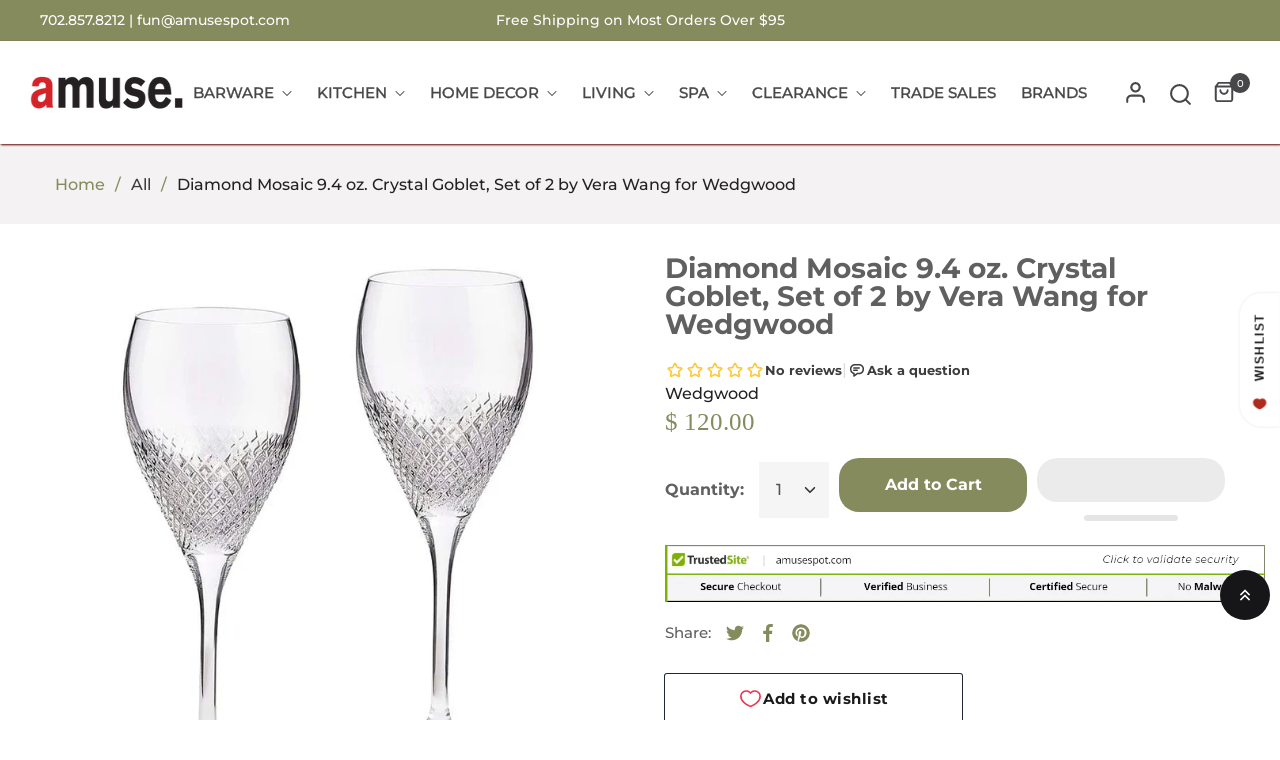

--- FILE ---
content_type: text/javascript
request_url: https://static.growave.io/growave-build/3873.9a02e396.js
body_size: 3086
content:
"use strict";(gwWebpackGlobal.webpackChunkstorefront_spa=gwWebpackGlobal.webpackChunkstorefront_spa||[]).push([[3873],{63873:(e,t,r)=>{r.d(t,{A:()=>Y});var n=r(98088),o=r(29529),a=r(58275),s=r(92811),i=r(39845),l=r(71676),c=r(20105),g=r(31209);function $(e){(0,n.kZQ)(e,"svelte-1ko75hr",".gw-rv-total-rate-bar.svelte-1ko75hr{display:flex;align-items:center;gap:var(--gw-space-150)}.gw-rv-total-rate-bar__text.svelte-1ko75hr{width:var(--gw-width-300);text-align:center}.gw-rv-total-rate-bar__rating.svelte-1ko75hr{min-width:var(--gw-width-600);display:flex;align-items:center;justify-content:flex-end}.gw-rv-total-rate-bar__count.svelte-1ko75hr{min-width:var(--gw-width-500)}.gw-rv-total-rate-bar.svelte-1ko75hr .gw-progress-bar__inner{height:var(--gw-height-150)}")}function p(e){let t;return{c(){t=(0,n.Qq7)(e[1])},m(e,r){(0,n.Yry)(e,t,r)},p(e,r){2&r&&(0,n.iQh)(t,e[1])},d(e){e&&(0,n.YoD)(t)}}}function w(e){let t,r,o;var a=e[3]?.filled;return a&&(t=(0,n.obh)(a,{})),{c(){t&&(0,n.N0i)(t.$$.fragment),r=(0,n.Iex)()},m(e,a){t&&(0,n.wSR)(t,e,a),(0,n.Yry)(e,r,a),o=!0},p(e,o){if(8&o&&a!==(a=e[3]?.filled)){if(t){(0,n.V44)();const e=t;(0,n.Tn8)(e.$$.fragment,1,0,(()=>{(0,n.Hbl)(e,1)})),(0,n.GYV)()}a?(t=(0,n.obh)(a,{}),(0,n.N0i)(t.$$.fragment),(0,n.c7F)(t.$$.fragment,1),(0,n.wSR)(t,r.parentNode,r)):t=null}},i(e){o||(t&&(0,n.c7F)(t.$$.fragment,e),o=!0)},o(e){t&&(0,n.Tn8)(t.$$.fragment,e),o=!1},d(e){e&&(0,n.YoD)(r),t&&(0,n.Hbl)(t,e)}}}function u(e){let t,r=`${e[0]}`;return{c(){t=(0,n.Qq7)(r)},m(e,r){(0,n.Yry)(e,t,r)},p(e,o){1&o&&r!==(r=`${e[0]}`)&&(0,n.iQh)(t,r)},d(e){e&&(0,n.YoD)(t)}}}function v(e){let t,r,o,s,i,g,$,v,d,m,f,b;return s=new a.A({props:{component:"span",variant:"body-lg",tone:"inherit",alignment:"center",$$slots:{default:[p]},$$scope:{ctx:e}}}),g=new l.A({props:{width:12,height:12,viewBox:"0 0 20 20",title:"star rating icon",$$slots:{default:[w]},$$scope:{ctx:e}}}),v=new c.A({props:{progress:e[2],animation:!1,barColor:"--gw-rv-icon-starColor"}}),f=new a.A({props:{component:"span",variant:"body-lg",tone:"inherit",$$slots:{default:[u]},$$scope:{ctx:e}}}),{c(){t=(0,n.ND4)("li"),r=(0,n.ND4)("div"),o=(0,n.ND4)("div"),(0,n.N0i)(s.$$.fragment),i=(0,n.xem)(),(0,n.N0i)(g.$$.fragment),$=(0,n.xem)(),(0,n.N0i)(v.$$.fragment),d=(0,n.xem)(),m=(0,n.ND4)("div"),(0,n.N0i)(f.$$.fragment),(0,n.CFu)(o,"class","gw-rv-total-rate-bar__text svelte-1ko75hr"),(0,n.CFu)(r,"class","gw-rv-total-rate-bar__rating svelte-1ko75hr"),(0,n.CFu)(m,"class","gw-rv-total-rate-bar__count svelte-1ko75hr"),(0,n.CFu)(t,"class","gw-rv-total-rate-bar svelte-1ko75hr")},m(e,a){(0,n.Yry)(e,t,a),(0,n.BCw)(t,r),(0,n.BCw)(r,o),(0,n.wSR)(s,o,null),(0,n.BCw)(r,i),(0,n.wSR)(g,r,null),(0,n.BCw)(t,$),(0,n.wSR)(v,t,null),(0,n.BCw)(t,d),(0,n.BCw)(t,m),(0,n.wSR)(f,m,null),b=!0},p(e,[t]){const r={};66&t&&(r.$$scope={dirty:t,ctx:e}),s.$set(r);const n={};72&t&&(n.$$scope={dirty:t,ctx:e}),g.$set(n);const o={};4&t&&(o.progress=e[2]),v.$set(o);const a={};65&t&&(a.$$scope={dirty:t,ctx:e}),f.$set(a)},i(e){b||((0,n.c7F)(s.$$.fragment,e),(0,n.c7F)(g.$$.fragment,e),(0,n.c7F)(v.$$.fragment,e),(0,n.c7F)(f.$$.fragment,e),b=!0)},o(e){(0,n.Tn8)(s.$$.fragment,e),(0,n.Tn8)(g.$$.fragment,e),(0,n.Tn8)(v.$$.fragment,e),(0,n.Tn8)(f.$$.fragment,e),b=!1},d(e){e&&(0,n.YoD)(t),(0,n.Hbl)(s),(0,n.Hbl)(g),(0,n.Hbl)(v),(0,n.Hbl)(f)}}}function d(e,t,r){let o,a,{reviewsCount:s}=t,{reviewCount:l}=t,{rate:c}=t;const $=(0,g.A)(i.I).getIconCollection();return(0,n.j0C)(e,$,(e=>r(3,a=e))),e.$$set=e=>{"reviewsCount"in e&&r(5,s=e.reviewsCount),"reviewCount"in e&&r(0,l=e.reviewCount),"rate"in e&&r(1,c=e.rate)},e.$$.update=()=>{33&e.$$.dirty&&r(2,o=l/s*100)},[l,c,o,a,$,s]}class m extends n.r7T{constructor(e){super(),(0,n.TsN)(this,e,d,v,n.jXN,{reviewsCount:5,reviewCount:0,rate:1},$)}}const f=m;function b(e){(0,n.kZQ)(e,"svelte-1a4v5bi",".gw-rv-total-rate.svelte-1a4v5bi{min-width:276px;display:flex;flex-direction:column;gap:var(--gw-space-200)}.gw-rv-total-rate__bars.svelte-1a4v5bi{display:flex;flex-direction:column;gap:var(--gw-space-050);flex:1;padding:0;margin:0;list-style:none}")}function h(e,t,r){const n=e.slice();return n[5]=t[r],n}function C(e){let t,r=e[0].toFixed(1)+"";return{c(){t=(0,n.Qq7)(r)},m(e,r){(0,n.Yry)(e,t,r)},p(e,o){1&o&&r!==(r=e[0].toFixed(1)+"")&&(0,n.iQh)(t,r)},d(e){e&&(0,n.YoD)(t)}}}function x(e){let t;return{c(){t=(0,n.Qq7)(e[4])},m(e,r){(0,n.Yry)(e,t,r)},p(e,r){16&r&&(0,n.iQh)(t,e[4])},d(e){e&&(0,n.YoD)(t)}}}function y(e){let t,r,o,i,l,c;return t=new a.A({props:{component:"span",variant:"heading-lg",tone:"inherit",$$slots:{default:[C]},$$scope:{ctx:e}}}),o=new s.A({props:{rating:e[0],emptyIconTitle:e[3]}}),l=new a.A({props:{component:"span",variant:"body-lg",$$slots:{default:[x]},$$scope:{ctx:e}}}),{c(){(0,n.N0i)(t.$$.fragment),r=(0,n.xem)(),(0,n.N0i)(o.$$.fragment),i=(0,n.xem)(),(0,n.N0i)(l.$$.fragment)},m(e,a){(0,n.wSR)(t,e,a),(0,n.Yry)(e,r,a),(0,n.wSR)(o,e,a),(0,n.Yry)(e,i,a),(0,n.wSR)(l,e,a),c=!0},p(e,r){const n={};257&r&&(n.$$scope={dirty:r,ctx:e}),t.$set(n);const a={};1&r&&(a.rating=e[0]),8&r&&(a.emptyIconTitle=e[3]),o.$set(a);const s={};272&r&&(s.$$scope={dirty:r,ctx:e}),l.$set(s)},i(e){c||((0,n.c7F)(t.$$.fragment,e),(0,n.c7F)(o.$$.fragment,e),(0,n.c7F)(l.$$.fragment,e),c=!0)},o(e){(0,n.Tn8)(t.$$.fragment,e),(0,n.Tn8)(o.$$.fragment,e),(0,n.Tn8)(l.$$.fragment,e),c=!1},d(e){(0,n.Hbl)(t,e),e&&(0,n.YoD)(r),(0,n.Hbl)(o,e),e&&(0,n.YoD)(i),(0,n.Hbl)(l,e)}}}function F(e){let t,r;return t=new f({props:{reviewsCount:e[2],reviewCount:e[5].countReview,rate:e[5].rating}}),{c(){(0,n.N0i)(t.$$.fragment)},m(e,o){(0,n.wSR)(t,e,o),r=!0},p(e,r){const n={};4&r&&(n.reviewsCount=e[2]),2&r&&(n.reviewCount=e[5].countReview),2&r&&(n.rate=e[5].rating),t.$set(n)},i(e){r||((0,n.c7F)(t.$$.fragment,e),r=!0)},o(e){(0,n.Tn8)(t.$$.fragment,e),r=!1},d(e){(0,n.Hbl)(t,e)}}}function _(e){let t,r,a,s,i;r=new o.A({props:{blockAlign:"center",gap:"100",$$slots:{default:[y]},$$scope:{ctx:e}}});let l=[...e[1]].reverse(),c=[];for(let t=0;t<l.length;t+=1)c[t]=F(h(e,l,t));const g=e=>(0,n.Tn8)(c[e],1,1,(()=>{c[e]=null}));return{c(){t=(0,n.ND4)("div"),(0,n.N0i)(r.$$.fragment),a=(0,n.xem)(),s=(0,n.ND4)("ul");for(let e=0;e<c.length;e+=1)c[e].c();(0,n.CFu)(s,"class","gw-rv-total-rate__bars svelte-1a4v5bi"),(0,n.CFu)(t,"class","gw-rv-total-rate svelte-1a4v5bi")},m(e,o){(0,n.Yry)(e,t,o),(0,n.wSR)(r,t,null),(0,n.BCw)(t,a),(0,n.BCw)(t,s);for(let e=0;e<c.length;e+=1)c[e]&&c[e].m(s,null);i=!0},p(e,[t]){const o={};if(281&t&&(o.$$scope={dirty:t,ctx:e}),r.$set(o),6&t){let r;for(l=[...e[1]].reverse(),r=0;r<l.length;r+=1){const o=h(e,l,r);c[r]?(c[r].p(o,t),(0,n.c7F)(c[r],1)):(c[r]=F(o),c[r].c(),(0,n.c7F)(c[r],1),c[r].m(s,null))}for((0,n.V44)(),r=l.length;r<c.length;r+=1)g(r);(0,n.GYV)()}},i(e){if(!i){(0,n.c7F)(r.$$.fragment,e);for(let e=0;e<l.length;e+=1)(0,n.c7F)(c[e]);i=!0}},o(e){(0,n.Tn8)(r.$$.fragment,e),c=c.filter(Boolean);for(let e=0;e<c.length;e+=1)(0,n.Tn8)(c[e]);i=!1},d(e){e&&(0,n.YoD)(t),(0,n.Hbl)(r),(0,n.ppq)(c,e)}}}function T(e,t,r){let{averageReviewsRating:n=0}=t,{ratesInfo:o=[]}=t,{reviewsCount:a=0}=t,{emptyIconTitle:s=""}=t,{basedOnReviewsText:i}=t;return e.$$set=e=>{"averageReviewsRating"in e&&r(0,n=e.averageReviewsRating),"ratesInfo"in e&&r(1,o=e.ratesInfo),"reviewsCount"in e&&r(2,a=e.reviewsCount),"emptyIconTitle"in e&&r(3,s=e.emptyIconTitle),"basedOnReviewsText"in e&&r(4,i=e.basedOnReviewsText)},[n,o,a,s,i]}class N extends n.r7T{constructor(e){super(),(0,n.TsN)(this,e,T,_,n.jXN,{averageReviewsRating:0,ratesInfo:1,reviewsCount:2,emptyIconTitle:3,basedOnReviewsText:4},b)}}const Y=N},20105:(e,t,r)=>{r.d(t,{A:()=>g});var n=r(98088),o=r(50556);function a(e){(0,n.kZQ)(e,"svelte-ogcdm5",".gw-progress-bar.svelte-ogcdm5{width:100%}.gw-progress-bar__inner.svelte-ogcdm5{height:var(--gw-height-100);overflow:hidden;background-color:var(--gw-bg-fill-disabled);border-radius:var(--gw-border-radius-full)}.gw-progress-bar__fill.svelte-ogcdm5{width:var(--gw-progress-bar-width);height:100%;background-color:var(\n                --gw-progress-bar-color,\n                var(--gw-theme__main-color)\n            )}.gw-progress-bar__progress.svelte-ogcdm5{position:absolute;width:1px;height:1px;padding:0;margin:0;overflow:hidden;clip:rect(0 0 0 0);clip-path:inset(50%);white-space:nowrap;border:0}")}function s(e){let t,r,o,a,s=`${e[2]}%`,i=`var(${e[0]})`;return{c(){t=(0,n.ND4)("div"),o=(0,n.xem)(),a=(0,n.ND4)("progress"),(0,n.CFu)(t,"class","gw-progress-bar__fill svelte-ogcdm5"),(0,n.hgi)(t,"--gw-progress-bar-width",s),(0,n.hgi)(t,"--gw-progress-bar-color",i),(0,n.CFu)(a,"class","gw-progress-bar__progress svelte-ogcdm5"),a.value=e[2],(0,n.CFu)(a,"max","100"),(0,n.CFu)(a,"aria-valuemin","0"),(0,n.CFu)(a,"aria-valuenow",e[2]),(0,n.CFu)(a,"aria-valuemax","100")},m(e,r){(0,n.Yry)(e,t,r),(0,n.Yry)(e,o,r),(0,n.Yry)(e,a,r)},p(r,o){e=r,4&o&&s!==(s=`${e[2]}%`)&&(0,n.hgi)(t,"--gw-progress-bar-width",s),1&o&&i!==(i=`var(${e[0]})`)&&(0,n.hgi)(t,"--gw-progress-bar-color",i),4&o&&(a.value=e[2]),4&o&&(0,n.CFu)(a,"aria-valuenow",e[2])},i(o){r||(0,n.Dti)((()=>{r=(0,n.b7f)(t,e[3],e[1]),r.start()}))},o:n.lQ1,d(e){e&&(0,n.YoD)(t),e&&(0,n.YoD)(o),e&&(0,n.YoD)(a)}}}function i(e){let t,r,o,a,i=e[2]&&s(e);const l=e[6].default,c=(0,n.Of3)(l,e,e[5],null);return{c(){t=(0,n.ND4)("div"),r=(0,n.ND4)("div"),i&&i.c(),o=(0,n.xem)(),c&&c.c(),(0,n.CFu)(r,"class","gw-progress-bar__inner svelte-ogcdm5"),(0,n.CFu)(t,"class","gw-progress-bar svelte-ogcdm5")},m(e,s){(0,n.Yry)(e,t,s),(0,n.BCw)(t,r),i&&i.m(r,null),(0,n.BCw)(t,o),c&&c.m(t,null),a=!0},p(e,[t]){e[2]?i?(i.p(e,t),4&t&&(0,n.c7F)(i,1)):(i=s(e),i.c(),(0,n.c7F)(i,1),i.m(r,null)):i&&(i.d(1),i=null),c&&c.p&&(!a||32&t)&&(0,n.nkG)(c,l,e,e[5],a?(0,n.sWk)(l,e[5],t,null):(0,n.i32)(e[5]),null)},i(e){a||((0,n.c7F)(i),(0,n.c7F)(c,e),a=!0)},o(e){(0,n.Tn8)(c,e),a=!1},d(e){e&&(0,n.YoD)(t),i&&i.d(),c&&c.d(e)}}}function l(e,t,r){let n,{$$slots:a={},$$scope:s}=t,{progress:i}=t,{barColor:l=null}=t,{animation:c=!0}=t;return e.$$set=e=>{"progress"in e&&r(4,i=e.progress),"barColor"in e&&r(0,l=e.barColor),"animation"in e&&r(1,c=e.animation),"$$scope"in e&&r(5,s=e.$$scope)},e.$$.update=()=>{16&e.$$.dirty&&r(2,n=(e=>e<0?0:e>100?100:e)(i))},[l,c,n,(e,t)=>({delay:0,duration:t?300:0,easing:o.JJ,css:e=>`width: ${e};`}),i,s,a]}class c extends n.r7T{constructor(e){super(),(0,n.TsN)(this,e,l,i,n.jXN,{progress:4,barColor:0,animation:1},a)}}const g=c}}]);
//# sourceMappingURL=3873.9a02e396.js.map